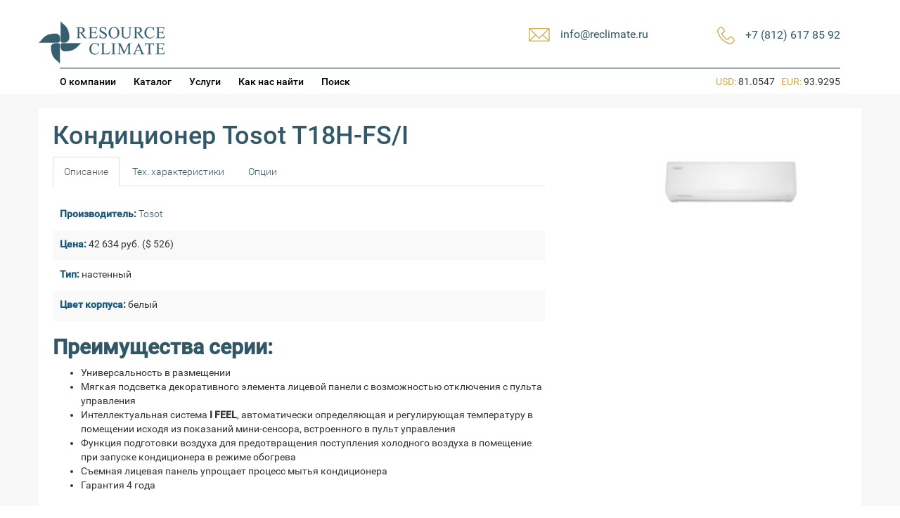

--- FILE ---
content_type: text/html; charset=UTF-8
request_url: http://www.reclimate.ru/conditioner/t18h-fs-i/
body_size: 8546
content:
<!DOCTYPE html>
<html lang="en">
  <head>
    <meta charset="utf-8">
    		<title>Кондиционер Tosot T18H-FS/I | Resource Climate </title>
	    <meta name="viewport" content="width=device-width, initial-scale=1.0">


	<!-- Le styles -->
	<!--<link href="http://www.reclimate.ru/wp-content/themes/reclimate/style.css" rel="stylesheet">-->
	<link href="/wp-content/themes/reclimate/style.css?v1.1" rel="stylesheet">

    <!-- Le HTML5 shim, for IE6-8 support of HTML5 elements -->
    <!--[if lt IE 9]>
      <script src="http://html5shim.googlecode.com/svn/trunk/html5.js"></script>
    <![endif]-->
    	
    <meta name='robots' content='max-image-preview:large' />
<meta name="description" content="Купить или ремонтировать Кондиционер Tosot T18H-FS/I в Санкт-Петербуре (Спб) и по всей России" />
<script type="text/javascript">
window._wpemojiSettings = {"baseUrl":"https:\/\/s.w.org\/images\/core\/emoji\/14.0.0\/72x72\/","ext":".png","svgUrl":"https:\/\/s.w.org\/images\/core\/emoji\/14.0.0\/svg\/","svgExt":".svg","source":{"concatemoji":"http:\/\/www.reclimate.ru\/wp-includes\/js\/wp-emoji-release.min.js?ver=6.2"}};
/*! This file is auto-generated */
!function(e,a,t){var n,r,o,i=a.createElement("canvas"),p=i.getContext&&i.getContext("2d");function s(e,t){p.clearRect(0,0,i.width,i.height),p.fillText(e,0,0);e=i.toDataURL();return p.clearRect(0,0,i.width,i.height),p.fillText(t,0,0),e===i.toDataURL()}function c(e){var t=a.createElement("script");t.src=e,t.defer=t.type="text/javascript",a.getElementsByTagName("head")[0].appendChild(t)}for(o=Array("flag","emoji"),t.supports={everything:!0,everythingExceptFlag:!0},r=0;r<o.length;r++)t.supports[o[r]]=function(e){if(p&&p.fillText)switch(p.textBaseline="top",p.font="600 32px Arial",e){case"flag":return s("\ud83c\udff3\ufe0f\u200d\u26a7\ufe0f","\ud83c\udff3\ufe0f\u200b\u26a7\ufe0f")?!1:!s("\ud83c\uddfa\ud83c\uddf3","\ud83c\uddfa\u200b\ud83c\uddf3")&&!s("\ud83c\udff4\udb40\udc67\udb40\udc62\udb40\udc65\udb40\udc6e\udb40\udc67\udb40\udc7f","\ud83c\udff4\u200b\udb40\udc67\u200b\udb40\udc62\u200b\udb40\udc65\u200b\udb40\udc6e\u200b\udb40\udc67\u200b\udb40\udc7f");case"emoji":return!s("\ud83e\udef1\ud83c\udffb\u200d\ud83e\udef2\ud83c\udfff","\ud83e\udef1\ud83c\udffb\u200b\ud83e\udef2\ud83c\udfff")}return!1}(o[r]),t.supports.everything=t.supports.everything&&t.supports[o[r]],"flag"!==o[r]&&(t.supports.everythingExceptFlag=t.supports.everythingExceptFlag&&t.supports[o[r]]);t.supports.everythingExceptFlag=t.supports.everythingExceptFlag&&!t.supports.flag,t.DOMReady=!1,t.readyCallback=function(){t.DOMReady=!0},t.supports.everything||(n=function(){t.readyCallback()},a.addEventListener?(a.addEventListener("DOMContentLoaded",n,!1),e.addEventListener("load",n,!1)):(e.attachEvent("onload",n),a.attachEvent("onreadystatechange",function(){"complete"===a.readyState&&t.readyCallback()})),(e=t.source||{}).concatemoji?c(e.concatemoji):e.wpemoji&&e.twemoji&&(c(e.twemoji),c(e.wpemoji)))}(window,document,window._wpemojiSettings);
</script>
<style type="text/css">
img.wp-smiley,
img.emoji {
	display: inline !important;
	border: none !important;
	box-shadow: none !important;
	height: 1em !important;
	width: 1em !important;
	margin: 0 0.07em !important;
	vertical-align: -0.1em !important;
	background: none !important;
	padding: 0 !important;
}
</style>
	<link rel='stylesheet' id='form-manager-css-css' href='http://www.reclimate.ru/wp-content/plugins/wordpress-form-manager/css/style.css?ver=6.2' type='text/css' media='all' />
<link rel='stylesheet' id='wp-block-library-css' href='http://www.reclimate.ru/wp-includes/css/dist/block-library/style.min.css?ver=6.2' type='text/css' media='all' />
<link rel='stylesheet' id='classic-theme-styles-css' href='http://www.reclimate.ru/wp-includes/css/classic-themes.min.css?ver=6.2' type='text/css' media='all' />
<style id='global-styles-inline-css' type='text/css'>
body{--wp--preset--color--black: #000000;--wp--preset--color--cyan-bluish-gray: #abb8c3;--wp--preset--color--white: #ffffff;--wp--preset--color--pale-pink: #f78da7;--wp--preset--color--vivid-red: #cf2e2e;--wp--preset--color--luminous-vivid-orange: #ff6900;--wp--preset--color--luminous-vivid-amber: #fcb900;--wp--preset--color--light-green-cyan: #7bdcb5;--wp--preset--color--vivid-green-cyan: #00d084;--wp--preset--color--pale-cyan-blue: #8ed1fc;--wp--preset--color--vivid-cyan-blue: #0693e3;--wp--preset--color--vivid-purple: #9b51e0;--wp--preset--gradient--vivid-cyan-blue-to-vivid-purple: linear-gradient(135deg,rgba(6,147,227,1) 0%,rgb(155,81,224) 100%);--wp--preset--gradient--light-green-cyan-to-vivid-green-cyan: linear-gradient(135deg,rgb(122,220,180) 0%,rgb(0,208,130) 100%);--wp--preset--gradient--luminous-vivid-amber-to-luminous-vivid-orange: linear-gradient(135deg,rgba(252,185,0,1) 0%,rgba(255,105,0,1) 100%);--wp--preset--gradient--luminous-vivid-orange-to-vivid-red: linear-gradient(135deg,rgba(255,105,0,1) 0%,rgb(207,46,46) 100%);--wp--preset--gradient--very-light-gray-to-cyan-bluish-gray: linear-gradient(135deg,rgb(238,238,238) 0%,rgb(169,184,195) 100%);--wp--preset--gradient--cool-to-warm-spectrum: linear-gradient(135deg,rgb(74,234,220) 0%,rgb(151,120,209) 20%,rgb(207,42,186) 40%,rgb(238,44,130) 60%,rgb(251,105,98) 80%,rgb(254,248,76) 100%);--wp--preset--gradient--blush-light-purple: linear-gradient(135deg,rgb(255,206,236) 0%,rgb(152,150,240) 100%);--wp--preset--gradient--blush-bordeaux: linear-gradient(135deg,rgb(254,205,165) 0%,rgb(254,45,45) 50%,rgb(107,0,62) 100%);--wp--preset--gradient--luminous-dusk: linear-gradient(135deg,rgb(255,203,112) 0%,rgb(199,81,192) 50%,rgb(65,88,208) 100%);--wp--preset--gradient--pale-ocean: linear-gradient(135deg,rgb(255,245,203) 0%,rgb(182,227,212) 50%,rgb(51,167,181) 100%);--wp--preset--gradient--electric-grass: linear-gradient(135deg,rgb(202,248,128) 0%,rgb(113,206,126) 100%);--wp--preset--gradient--midnight: linear-gradient(135deg,rgb(2,3,129) 0%,rgb(40,116,252) 100%);--wp--preset--duotone--dark-grayscale: url('#wp-duotone-dark-grayscale');--wp--preset--duotone--grayscale: url('#wp-duotone-grayscale');--wp--preset--duotone--purple-yellow: url('#wp-duotone-purple-yellow');--wp--preset--duotone--blue-red: url('#wp-duotone-blue-red');--wp--preset--duotone--midnight: url('#wp-duotone-midnight');--wp--preset--duotone--magenta-yellow: url('#wp-duotone-magenta-yellow');--wp--preset--duotone--purple-green: url('#wp-duotone-purple-green');--wp--preset--duotone--blue-orange: url('#wp-duotone-blue-orange');--wp--preset--font-size--small: 13px;--wp--preset--font-size--medium: 20px;--wp--preset--font-size--large: 36px;--wp--preset--font-size--x-large: 42px;--wp--preset--spacing--20: 0.44rem;--wp--preset--spacing--30: 0.67rem;--wp--preset--spacing--40: 1rem;--wp--preset--spacing--50: 1.5rem;--wp--preset--spacing--60: 2.25rem;--wp--preset--spacing--70: 3.38rem;--wp--preset--spacing--80: 5.06rem;--wp--preset--shadow--natural: 6px 6px 9px rgba(0, 0, 0, 0.2);--wp--preset--shadow--deep: 12px 12px 50px rgba(0, 0, 0, 0.4);--wp--preset--shadow--sharp: 6px 6px 0px rgba(0, 0, 0, 0.2);--wp--preset--shadow--outlined: 6px 6px 0px -3px rgba(255, 255, 255, 1), 6px 6px rgba(0, 0, 0, 1);--wp--preset--shadow--crisp: 6px 6px 0px rgba(0, 0, 0, 1);}:where(.is-layout-flex){gap: 0.5em;}body .is-layout-flow > .alignleft{float: left;margin-inline-start: 0;margin-inline-end: 2em;}body .is-layout-flow > .alignright{float: right;margin-inline-start: 2em;margin-inline-end: 0;}body .is-layout-flow > .aligncenter{margin-left: auto !important;margin-right: auto !important;}body .is-layout-constrained > .alignleft{float: left;margin-inline-start: 0;margin-inline-end: 2em;}body .is-layout-constrained > .alignright{float: right;margin-inline-start: 2em;margin-inline-end: 0;}body .is-layout-constrained > .aligncenter{margin-left: auto !important;margin-right: auto !important;}body .is-layout-constrained > :where(:not(.alignleft):not(.alignright):not(.alignfull)){max-width: var(--wp--style--global--content-size);margin-left: auto !important;margin-right: auto !important;}body .is-layout-constrained > .alignwide{max-width: var(--wp--style--global--wide-size);}body .is-layout-flex{display: flex;}body .is-layout-flex{flex-wrap: wrap;align-items: center;}body .is-layout-flex > *{margin: 0;}:where(.wp-block-columns.is-layout-flex){gap: 2em;}.has-black-color{color: var(--wp--preset--color--black) !important;}.has-cyan-bluish-gray-color{color: var(--wp--preset--color--cyan-bluish-gray) !important;}.has-white-color{color: var(--wp--preset--color--white) !important;}.has-pale-pink-color{color: var(--wp--preset--color--pale-pink) !important;}.has-vivid-red-color{color: var(--wp--preset--color--vivid-red) !important;}.has-luminous-vivid-orange-color{color: var(--wp--preset--color--luminous-vivid-orange) !important;}.has-luminous-vivid-amber-color{color: var(--wp--preset--color--luminous-vivid-amber) !important;}.has-light-green-cyan-color{color: var(--wp--preset--color--light-green-cyan) !important;}.has-vivid-green-cyan-color{color: var(--wp--preset--color--vivid-green-cyan) !important;}.has-pale-cyan-blue-color{color: var(--wp--preset--color--pale-cyan-blue) !important;}.has-vivid-cyan-blue-color{color: var(--wp--preset--color--vivid-cyan-blue) !important;}.has-vivid-purple-color{color: var(--wp--preset--color--vivid-purple) !important;}.has-black-background-color{background-color: var(--wp--preset--color--black) !important;}.has-cyan-bluish-gray-background-color{background-color: var(--wp--preset--color--cyan-bluish-gray) !important;}.has-white-background-color{background-color: var(--wp--preset--color--white) !important;}.has-pale-pink-background-color{background-color: var(--wp--preset--color--pale-pink) !important;}.has-vivid-red-background-color{background-color: var(--wp--preset--color--vivid-red) !important;}.has-luminous-vivid-orange-background-color{background-color: var(--wp--preset--color--luminous-vivid-orange) !important;}.has-luminous-vivid-amber-background-color{background-color: var(--wp--preset--color--luminous-vivid-amber) !important;}.has-light-green-cyan-background-color{background-color: var(--wp--preset--color--light-green-cyan) !important;}.has-vivid-green-cyan-background-color{background-color: var(--wp--preset--color--vivid-green-cyan) !important;}.has-pale-cyan-blue-background-color{background-color: var(--wp--preset--color--pale-cyan-blue) !important;}.has-vivid-cyan-blue-background-color{background-color: var(--wp--preset--color--vivid-cyan-blue) !important;}.has-vivid-purple-background-color{background-color: var(--wp--preset--color--vivid-purple) !important;}.has-black-border-color{border-color: var(--wp--preset--color--black) !important;}.has-cyan-bluish-gray-border-color{border-color: var(--wp--preset--color--cyan-bluish-gray) !important;}.has-white-border-color{border-color: var(--wp--preset--color--white) !important;}.has-pale-pink-border-color{border-color: var(--wp--preset--color--pale-pink) !important;}.has-vivid-red-border-color{border-color: var(--wp--preset--color--vivid-red) !important;}.has-luminous-vivid-orange-border-color{border-color: var(--wp--preset--color--luminous-vivid-orange) !important;}.has-luminous-vivid-amber-border-color{border-color: var(--wp--preset--color--luminous-vivid-amber) !important;}.has-light-green-cyan-border-color{border-color: var(--wp--preset--color--light-green-cyan) !important;}.has-vivid-green-cyan-border-color{border-color: var(--wp--preset--color--vivid-green-cyan) !important;}.has-pale-cyan-blue-border-color{border-color: var(--wp--preset--color--pale-cyan-blue) !important;}.has-vivid-cyan-blue-border-color{border-color: var(--wp--preset--color--vivid-cyan-blue) !important;}.has-vivid-purple-border-color{border-color: var(--wp--preset--color--vivid-purple) !important;}.has-vivid-cyan-blue-to-vivid-purple-gradient-background{background: var(--wp--preset--gradient--vivid-cyan-blue-to-vivid-purple) !important;}.has-light-green-cyan-to-vivid-green-cyan-gradient-background{background: var(--wp--preset--gradient--light-green-cyan-to-vivid-green-cyan) !important;}.has-luminous-vivid-amber-to-luminous-vivid-orange-gradient-background{background: var(--wp--preset--gradient--luminous-vivid-amber-to-luminous-vivid-orange) !important;}.has-luminous-vivid-orange-to-vivid-red-gradient-background{background: var(--wp--preset--gradient--luminous-vivid-orange-to-vivid-red) !important;}.has-very-light-gray-to-cyan-bluish-gray-gradient-background{background: var(--wp--preset--gradient--very-light-gray-to-cyan-bluish-gray) !important;}.has-cool-to-warm-spectrum-gradient-background{background: var(--wp--preset--gradient--cool-to-warm-spectrum) !important;}.has-blush-light-purple-gradient-background{background: var(--wp--preset--gradient--blush-light-purple) !important;}.has-blush-bordeaux-gradient-background{background: var(--wp--preset--gradient--blush-bordeaux) !important;}.has-luminous-dusk-gradient-background{background: var(--wp--preset--gradient--luminous-dusk) !important;}.has-pale-ocean-gradient-background{background: var(--wp--preset--gradient--pale-ocean) !important;}.has-electric-grass-gradient-background{background: var(--wp--preset--gradient--electric-grass) !important;}.has-midnight-gradient-background{background: var(--wp--preset--gradient--midnight) !important;}.has-small-font-size{font-size: var(--wp--preset--font-size--small) !important;}.has-medium-font-size{font-size: var(--wp--preset--font-size--medium) !important;}.has-large-font-size{font-size: var(--wp--preset--font-size--large) !important;}.has-x-large-font-size{font-size: var(--wp--preset--font-size--x-large) !important;}
.wp-block-navigation a:where(:not(.wp-element-button)){color: inherit;}
:where(.wp-block-columns.is-layout-flex){gap: 2em;}
.wp-block-pullquote{font-size: 1.5em;line-height: 1.6;}
</style>
<script type='text/javascript' id='form-manager-js-user-js-extra'>
/* <![CDATA[ */
var fm_user_I18n = {"ajaxurl":"http:\/\/www.reclimate.ru\/wp-admin\/admin-ajax.php"};
/* ]]> */
</script>
<script type='text/javascript' src='http://www.reclimate.ru/wp-content/plugins/wordpress-form-manager/js/userscripts.js?ver=6.2' id='form-manager-js-user-js'></script>
<script type='text/javascript' src='http://www.reclimate.ru/wp-includes/js/jquery/jquery.min.js?ver=3.6.3' id='jquery-core-js'></script>
<script type='text/javascript' src='http://www.reclimate.ru/wp-includes/js/jquery/jquery-migrate.min.js?ver=3.4.0' id='jquery-migrate-js'></script>
<script type='text/javascript' src='http://www.reclimate.ru/wp-content/themes/reclimate/bootstrap/js/bootstrap.js?ver=6.2' id='custom-script-js'></script>
<link rel="https://api.w.org/" href="http://www.reclimate.ru/wp-json/" /><link rel="EditURI" type="application/rsd+xml" title="RSD" href="http://www.reclimate.ru/xmlrpc.php?rsd" />
<link rel="wlwmanifest" type="application/wlwmanifest+xml" href="http://www.reclimate.ru/wp-includes/wlwmanifest.xml" />
<meta name="generator" content="WordPress 6.2" />
<link rel="canonical" href="http://www.reclimate.ru/conditioner/t18h-fs-i/" />
<link rel='shortlink' href='http://www.reclimate.ru/?p=1906' />
<link rel="alternate" type="application/json+oembed" href="http://www.reclimate.ru/wp-json/oembed/1.0/embed?url=http%3A%2F%2Fwww.reclimate.ru%2Fconditioner%2Ft18h-fs-i%2F" />
<link rel="alternate" type="text/xml+oembed" href="http://www.reclimate.ru/wp-json/oembed/1.0/embed?url=http%3A%2F%2Fwww.reclimate.ru%2Fconditioner%2Ft18h-fs-i%2F&#038;format=xml" />
<style type="text/css">.recentcomments a{display:inline !important;padding:0 !important;margin:0 !important;}</style>    <link rel="shortcut icon" href="/favicon.ico" />
	<script type="text/javascript" src="/js/fancybox/jquery.fancybox-1.3.4.js"></script>
	<script type="text/javascript" src="/js/fancybox/jquery.fancybox-1.3.4.pack.js"></script>
	<link rel="stylesheet" type="text/css" href="/js/fancybox/jquery.fancybox-1.3.4.css" media="screen" />
	<link href="/js/lightbox2-master/dist/css/lightbox.min.css" rel="stylesheet" />
	<script src="/js/lightbox2-master/dist/js/lightbox.js"></script>
  </head>

  <body>
        <div class="container">
			<header>
				<div class="container-centred clearfix">
					<div class="col-md-4 col-sm-4 col-xs-12">
						<a href="http://www.reclimate.ru" title="Resource Climate"><img class="re-logo" src="/wp-content/themes/reclimate/images/logo.png" /></a>
					</div>
					<div class="col-md-8 col-sm-8 text-right col-xs-12">
						<div class="col-md-4 col-sm-6 col-xs-12 re-col-xs-phone  pull-right no-padding-right">
							<table cellspacing="0" cellpadding="0" border="0"  class="pull-right re-header-table">
								<tr>
									<td class="icon-cell"><img src="/wp-content/themes/reclimate/images/phone.png" /></td>
									<td><p class="maincolor re-font-regular re-font-size-regular">+7 (812) 617 85 92</p></td>
								</tr>
							</table>
						</div>
						<div class="col-md-4 col-sm-6 col-xs-12 re-col-xs-mail pull-right no-padding-right">
							<table cellspacing="0" cellpadding="0" border="0"  class="pull-right re-header-table re-header-table-1">
								<tr>
									<td class="icon-cell"><img src="/wp-content/themes/reclimate/images/envelope.png" /></td>
									<td><a class="re-font-regular re-font-size-regular" href="mailto:info@reclimate.ru">info@reclimate.ru</a></td>
									<td class="spacer"></td>
								</tr>
							</table>
						</div>
					</div>
					<div class="cleared"></div>
					<hr class="re-line-header re-line" />
												<div class="col-md-8 col-sm-8 col-xs-12">
							<ul id="menu-novoe-menyu-shapki" class="list-unstyled re-header-menu"><li id="menu-item-4693" class="menu-item menu-item-type-post_type menu-item-object-page menu-item-4693"><a href="http://www.reclimate.ru/about/">О компании</a></li>
<li id="menu-item-4694" class="menu-item menu-item-type-post_type menu-item-object-page menu-item-4694"><a href="http://www.reclimate.ru/catalog/">Каталог</a></li>
<li id="menu-item-4695" class="menu-item menu-item-type-post_type menu-item-object-page menu-item-4695"><a href="http://www.reclimate.ru/service/">Услуги</a></li>
<li id="menu-item-4696" class="menu-item menu-item-type-post_type menu-item-object-page menu-item-4696"><a href="http://www.reclimate.ru/about/">Как нас найти</a></li>
</ul>																		<ul id="menu-header-advanced" class="list-unstyled re-header-menu">
												<li class="menu-item menu-item-type-post_type menu-item-object-page"><a class="re-header-menu-link" href="/search">Поиск</a></li>
											</ul>	
									
						</div>
						<div class="col-md-4 col-sm-4 col-xs-12">		
							<div class="re-currencies-block">			
																<p>				
									<span class="gold">USD:</span>&nbsp;81.0547&nbsp;&nbsp;
									<span class="gold">EUR:</span>&nbsp;93.9295								</p>
							</div>
						</div>	
				</div>
				
			</header>	
        </div>

    <div class="container   container-gray-bg "><div class="container-centred container-white-bg container-main-content">
	<div id="subhead_container">	
		<div class="row">
			<div class="col-md-12 no-padding-left">
				<h1>Кондиционер Tosot T18H-FS/I</h1>
			</div>		
		</div>
	</div>
		<!--content-->
		<div class="row" id="content_container">
			
			<div class="columns">
		
				<div id="left-col" class="re-cond-left-col">
		
								
					<div id="tabs" class="ui-tabs ui-widget ui-widget-content ui-corner-all">
						<ul class="nav nav-tabs ui-tabs-nav ui-helper-reset ui-helper-clearfix ui-widget-header ui-corner-all" role="tablist" >
							<li class="active" aria-expanded="true" aria-selected="true"  ><a class="ui-tabs-anchor" href="#tabs-1" role="tab" data-toggle="tab"  >Описание</a></li>
							<li class="ui-state-default ui-corner-top"><a class="ui-tabs-anchor" href="#tabs-2" role="tab" data-toggle="tab" >Тех. характеристики</a></li>
							<li class="ui-state-default ui-corner-top"><a class="ui-tabs-anchor" href="#tabs-3" role="tab" data-toggle="tab" >Опции</a></li>
						</ul>
						<div id="tabs-1" role="tabpanel" class="tab-pane" >					
							<div class="post-entry">							
								<table class="re-colored full-width">
								<tr><td><p class='re-cond-attribute '><span class='re-cond-label'>Производитель:</span> <a href='/manufacturer/tosot'>Tosot</a></p></td></tr>								<tr><td><p class='re-cond-attribute '><span class='re-cond-label'>Цена:</span> 42 634 руб. ($ 526)</p></td></tr>								<tr><td><p class='re-cond-attribute '><span class='re-cond-label'>Тип:</span> настенный</p></td></tr>								<tr><td><p class='re-cond-attribute '><span class='re-cond-label'>Цвет корпуса:</span> белый</p></td></tr>								</table>
																		<h2><b>Преимущества серии: </b></h2>
<ul>
<li>Универсальность в размещении</li>
<li>Мягкая подсветка декоративного элемента лицевой панели с возможностью отключения с пульта управления</li>
<li>Интеллектуальная система <b>I FEEL</b>, автоматически определяющая и регулирующая температуру в помещении исходя из показаний мини-сенсора, встроенного в пульт управления</li>
<li>Функция подготовки воздуха для предотвращения поступления холодного воздуха в помещение при запуске кондиционера в режиме обогрева</li>
<li>Съемная лицевая панель упрощает процесс мытья кондиционера</li>
<li>Гарантия 4 года</li>
</ul>
										
<!-- You can start editing here. -->


			<!-- If comments are closed. -->
		<p class="nocomments">Обсуждение закрыто.</p>

	

																
								<div class="clear"></div>
																
								<div style="clear:both;witdth:100%;"></div>
							</div><!--post-entry end-->

						</div>
						<div id="tabs-2" role="tabpanel" class="tab-pane" >
								<div class="post-entry">	
									<table class="re-colored full-width">
																											<tr><td><p class='re-cond-attribute '><span class='re-cond-label'>Назначение (категория):</span> бытовые</p></td></tr>																											<tr><td><p class='re-cond-attribute '><span class='re-cond-label'>Производительность охлаждения:</span> 5.3 кВт</p></td></tr>  
									<tr><td><p class='re-cond-attribute '><span class='re-cond-label'>Производительность обогрева:</span> 5.8 кВт</p></td></tr>																																																															<tr><td><p class='re-cond-attribute '><span class='re-cond-label'>Электропитание (фаза, частота, напряжение):</span> 1~/50/220–240 В</p></td></tr>

								 
								 
								 <tr><td><p class='re-cond-attribute '><span class='re-cond-label'>Диаметр жидкостной трубы:</span> 6,35 (1/4) мм (дюймы)</p></td></tr>
								 <tr><td><p class='re-cond-attribute '><span class='re-cond-label'>Диаметр газовой трубы:</span> 12,7 (1/2) мм (дюймы)</p></td></tr>
								 <tr><td><p class='re-cond-attribute '><span class='re-cond-label'>Расход воздуха, обогрев:</span> 500/850  м3/ч</p></td></tr>
								 <tr><td><p class='re-cond-attribute '><span class='re-cond-label'>Расход воздуха, охлаждение:</span> 500/850  м3/ч</p></td></tr>
								 								 <tr><td><p class='re-cond-attribute '><span class='re-cond-label'>Уровень звукового давления, охлаждение:</span> 33/37/42/45   дБ(А)</p></td></tr>
								 <tr><td><p class='re-cond-attribute '><span class='re-cond-label'>Уровень звукового давления, обогрев:</span> 33/37/42/45   дБ(А)</p></td></tr>								 <tr><td><p class='re-cond-attribute '><span class='re-cond-label'>Размеры Без упаковки, мм:</span> 945x298x208</p></td></tr>
								 <tr><td><p class='re-cond-attribute '><span class='re-cond-label'>Размеры в упаковке, мм:</span> 1013х383х300 мм</p></td></tr>
								 <tr><td><p class='re-cond-attribute '><span class='re-cond-label'>Вес нетто, кг:</span> 13 кг</p></td></tr>
								 <tr><td><p class='re-cond-attribute '><span class='re-cond-label'>Вес брутто, кг:</span> 16 кг</p></td></tr>
								 
								 								 <tr><td><p class='re-cond-attribute '><span class='re-cond-label'>Тип хладагента:</span> R410A</p></td></tr>
								 
								 								 </table>
							</div>	 
						</div>						
						<div id="tabs-3" role="tabpanel" class="tab-pane">
							<div class="post-entry">
																																																							</div>	
						</div>
					

					
				</div>
	</div> <!--left-col end-->
	<div id="right-col" class="re-cond-right-col" >
						<div class="re-cond-anons-avatar">
					<a href="http://www.reclimate.ru/wp-content/uploads/2015/04/Twist_small-I.png"  data-lightbox="main-gallery" ><img src="http://www.reclimate.ru/wp-content/uploads/2015/04/Twist_small-I.png" class="re-cond-page-avatar"/></a>
				</div>
					

	</div>
</div> <!--column end-->


</div>

						<script src="//code.jquery.com/jquery-1.10.2.js"></script>
						<script src="//code.jquery.com/ui/1.11.3/jquery-ui.js"></script>				
						<script>
						$(function() {
							$( "#tabs" ).tabs();
							
							/*$('#tabs a').click(function (e) {
							  e.preventDefault();
							  $(this).tab('show');
							});*/
		
						});
						
						</script>	
<script type="text/javascript">
	$(document).ready(function() {
		

		if(!$('#tabs-3 .re-cond-attribute ').length) {
			$('#tabs-3').append('<p>Уточняйте опции по телефону</p>');
		}
	});
</script>

<!--content end-->
</div>		

		</div> <!-- /container -->
			<div class="container container-bg-white">	
				<div id="footer-menu" class="container-centred clearfix" >
					<img class="re-logo" src="/wp-content/themes/reclimate/images/logo.png" />
					<hr class="re-line" />
					<div class="col-md-3 col-sm-3">&nbsp;</div>
					<div class="col-md-3 col-sm-3">&nbsp;</div>
					<div class="col-md-3 col-sm-3 col-xs-6">
						<p class="maincolor re-font-regular"><b>Услуги</b></p>
						<ul class="list-unstyled">
							<li><a href="/pomoshh-v-sostavlenii-tehnicheskogo-zadaniya/">проектирование ТЗ</a></li>
							<li><a href="/postavka-oborudovaniya/">поставка</a></li>
							<li><a href="/montazh/">монтаж</a></li>
							<li><a href="/service/">сервис</a></li>
							<li><a href="/perehod-na-r32/">переход на R32</a></li>
						</ul>
					</div>
					<div class="col-md-3 col-sm-3 col-xs-6">
						<p class="maincolor re-font-regular"><b>Оборудование</b></p>
						<ul class="list-unstyled">
							<li><a href="/catalog">кондиционеры</a></li>
							<li><a href="/postavka-oborudovaniya/">осушители</a></li>
							<li><a href="/postavka-oborudovaniya/">увлажнители</a></li>
							<li><a href="/postavka-oborudovaniya/">вентиляция</a></li>
							<li><a href="/postavka-oborudovaniya/">теплоснабжение</a></li>
							<li><a href="/postavka-oborudovaniya/">детали</a></li>
						</ul>
					</div>
				</div>		
			</div>
		
			<footer id="footer-info">
				<p class="re-size-small re-font-light">ООО Resource Climate © 2013 - 2025 Все права защищены. +7 (812) 617 85 92</p>
			</footer>
		</div>
				<script>
  (function(i,s,o,g,r,a,m){i['GoogleAnalyticsObject']=r;i[r]=i[r]||function(){
  (i[r].q=i[r].q||[]).push(arguments)},i[r].l=1*new Date();a=s.createElement(o),
  m=s.getElementsByTagName(o)[0];a.async=1;a.src=g;m.parentNode.insertBefore(a,m)
  })(window,document,'script','//www.google-analytics.com/analytics.js','ga');

  ga('create', 'UA-54544395-1', 'auto');
  ga('send', 'pageview');

</script>



<!-- Yandex.Metrika counter -->
<script type="text/javascript" >
   (function(m,e,t,r,i,k,a){m[i]=m[i]||function(){(m[i].a=m[i].a||[]).push(arguments)};
   m[i].l=1*new Date();k=e.createElement(t),a=e.getElementsByTagName(t)[0],k.async=1,k.src=r,a.parentNode.insertBefore(k,a)})
   (window, document, "script", "https://mc.yandex.ru/metrika/tag.js", "ym");

   ym(28033170, "init", {
        clickmap:true,
        trackLinks:true,
        accurateTrackBounce:true,
        webvisor:true
   });
</script>
<noscript><div><img src="https://mc.yandex.ru/watch/28033170" style="position:absolute; left:-9999px;" alt="" /></div></noscript>
<!-- /Yandex.Metrika counter -->
	</body>
</html>

--- FILE ---
content_type: text/css
request_url: http://www.reclimate.ru/wp-content/themes/reclimate/style.css?v1.1
body_size: 12211
content:
@import url('roboto.css'); 
@import url('bootstrap/css/bootstrap.css'); 
/*@import url('bootstrap/css/bootstrap-responsive.css'); */

/*main*/
body { 
     padding-top: 30px; 
}

h1,h2,h3,h4,h5,h6 {
	font-family: 'Roboto', sans-serif;
	color:#325868;
}

p {
	font-family: 'Roboto', sans-serif;	
	margin:0;
	padding:0;
}

a {
	font-family: 'Roboto', sans-serif;	
	color:#325868;	
	font-weight:300;
}

ul,li {
	font-family: 'Roboto', sans-serif;
}

header {
	margin-bottom:8px;
}
/*/main*/



/*fonts*/
.re-font-light{
	font-weight:300;
}

.re-font-regular{
	font-weight:400;
}

.re-size-small{
	font-size: 1em;
}

.re-font-size-regular{
	font-size: 1.125em;
}

.re-font-size-medium{
	font-size: 1.25em;
}

/* /fonts */

/* main blocks */



@media (min-width: 1200px) {
  .container {
    width: 100%;
	padding-right: 0;
	padding-left: 0;
  }
  
  .container-centred{
	width: 1170px;
  }
}

@media (min-width: 768px) {
 .container-centred {
    width: 750px;
  }
}
@media (min-width: 992px) {
  .container-centred {
    width: 970px;
  }
}
@media (min-width: 1200px) {
  .container-centred {
    width: 1170px;
  }
}
.container-centred {
   	padding-right:15px;
	padding-left:15px;
	margin-right: auto;
	margin-left: auto;
}

.container-gray-bg{
	background:#f8f8f8 none repeat scroll 0 0;
}

.container-white-bg{
	background:#fff none repeat scroll 0 0;
	overflow:auto;
}

.container-main-content{
	padding:0 35px 20px;
	margin-top:20px;
	margin-bottom:20px;
	min-height:404px;  /*???*/
}

.cleared{
	clear:both;
}

.related{ 
	position: relative; 
}

.margin-centred{
	margin:0 auto;
}

.margin-top{
	margin-top:20px;
}

.margin-bottom{
	margin-bottom:20px;
}

.gold{
	color:#cea84a;
}

.maincolor{
	color:#325868;	
}

.white{
	color:#fff;
}

.no-padding-left{
	padding-left:0 !important;
}

.no-padding-right{
	padding-right:0 !important;
}

.no-padding {
	padding:0 !important;
}

.no-margin-bottom{
	margin-bottom:0 !important;
}

.no-margin-right{
	margin-right:0 !important;
}

.no-margin-left{
	margin-left:0 !important;
}

.full-width{
	width:100%;
}


#footer-info {
    color: #fff;
    text-align: center;
    background: #1b1b1b;
    padding: 10px 0;
}

#footer-info p{
	color: #fff;
}

#footer-menu {
	display:block;
	margin-top:45px;
	margin-bottom:45px;
}

#re-mainpage-carousel-sidebar {
	width:100%;
	height:357px;
	background-color:#325868;
	margin:4px 0;
}

#re-mainpage-goods-container{
	margin-top:4px;
	padding-top:35px;
	padding-bottom:40px;
	background:#f8f8f8;
	width:100%;
	min-height:400px;
}


.re-mainpage-goods-container{
	padding-top:35px;
	padding-bottom:40px;
	background:#f8f8f8;
	width:100%;
	min-height:400px;
}


#re-box-services-container{
	background-image: url('/wp-content/themes/reclimate/images/tube-bg.jpg');
    background-repeat: no-repeat;
    background-position: 50% 0;
    -ms-background-size: cover;
    -o-background-size: cover;
    -moz-background-size: cover;
    -webkit-background-size: cover;
    background-size: cover;
	overflow: hidden;
	height:490px;
}

/*
.my-container {
    position: relative;
    background: #5C97FF;
    overflow: hidden;
}
}*/

table.re-header-table {
	margin-top:8px;
}

/*only first table*/
table.re-header-table-1{
	width:200px; 
}

table.re-header-table td.icon-cell{
	padding-right:15px;	
}

table.re-header-table td.spacer{
	width:60px;
}

ul.re-header-menu  li {
	float:left;
	margin-right:25px;
}

ul.re-header-menu > li > a{
	color:#000;
	font-weight:500;
}

a.re-header-menu-link{   
	color: #000;
    font-weight: 500;
	margin-top:-5px;
} 

ul#menu-header-advanced{
	margin-top:-10px;
}

.re-currencies-block{
	float: right;
}

.re-box-goods {
	border:2px solid #a3b4ba;
	margin-right:12px;
	cursor:pointer;
	background:#fff;
}

.re-box-goods:hover {
	border:2px solid #325868;
}	

.re-box-goods-1, 
.re-box-goods-2, 
.re-box-goods-3 {
	width:275px;
}

.re-box-goods-1, 
.re-box-goods-2 {
	height:155px;
	padding-top:15px;
}


.re-box-goods-3, 
.re-box-goods-4 {
	padding-top:35px;
	height:356px;
}

.re-box-goods-4 {
	width:435px;
	float:right;
}

.re-box-goods-3 {
	margin-left:50px;
}

.re-box-goods-2 {
	margin-top:45px;
}



.re-box-goods-1 > img.box-avatar, 
.re-box-goods-2 > img.box-avatar {
	height:85px;
	max-width:160px;
}

.re-box-goods-3 img.box-avatar {
	height:190px;
	max-width:160px;
}

.re-box-goods-4 img.box-avatar {
	height:220px;
	max-width:220px;
}

.re-box-goods-bottom-label{
	position: absolute;
    bottom: 20px;
	text-align: center;
	width: 100%;
}


.re-goods-btn{
	min-width:280px;
	font-size:1.25em;
	color:#fff;
	background-color:#cea84a;
	border-radius: 0px;
}



.re-box-services{
	width:140px;
	height:140px;
	background-color:#325868;
	color:#fff;
	margin-left:40px;
	margin-right:40px;
	margin-top:55px;
	overflow:hidden;
	
    transition:height 0.5s;
	-webkit-transition:height 0.5s;

	transition:width 0.5s;
	-webkit-transition:width 0.5s;
	
	transition:margin 0.5s;
	-webkit-transition:margin 0.5s;
}

.re-box-services:hover{
	width:210px;
	height:325px;
	margin-top:40px;
	cursor:pointer;
}

.re-box-services img.box-avatar {
	clear:both;
	margin-top:25px;
	margin-bottom:20px;
}

.re-box-services a:hover {
	color:#fff;
}

.re-box-services p.box-desc{
	margin-top:8px;
}

.re-clients-block {
	margin-top:65px;
	overflow:hidden;
}
/* /main blocks */

/*conditioner page*/
.post-entry {
	margin-top:20px;

}
/*conditioner page*/

/*carousel*/

#re-mainpage-carousel {
	background-color:#fff;
	height:357px;
}

#re-mainpage-carousel .carousel-mask {
	background-image: url('/wp-content/themes/reclimate/images/carousel-bg-smart2.png?new');
    background-repeat: no-repeat;
    background-position: 50% 0;
    -ms-background-size: cover;
    -o-background-size: cover;
    -moz-background-size: cover;
    -webkit-background-size: cover;
    background-size: cover;
	height:357px;
	position: absolute; 
    top: 0;
    width: 100%;
}

#re-mainpage-carousel .carousel-img {
	float:right;
	margin-right:55px;
}
 
#re-mainpage-carousel .carousel-control.right,
#re-mainpage-carousel .carousel-control.left {
	background:none;
}

#re-mainpage-carousel > .carousel-indicators > .active {
    background-color: #cea84a;
}

#re-mainpage-carousel > .carousel-indicators {
	bottom:-5px;
}	

#re-mainpage-carousel > .carousel-indicators > li {
    margin-left:15px;
}	

#re-mainpage-carousel > .carousel-control  {
   width:5%;
}


#re-mainpage-carousel > .carousel-control-left {
	margin-left:-45px;
}




.carousel-caption {
	bottom: auto;
	left: 15px;
	top:8px;
    right: auto;
	line-height: 2;
	text-align:left;
 }
 
 .carousel-caption h2 {
	color: #fff;
	text-decoration:underline;
 }
 
 #re-mainpage-carousel .btn{
	 background-color: transparent;
	 color:#fff;
	 border-radius:0;
	 font-size:1.25em;
	 
 }
 
 
 

/* /carousel*/

img.re-logo{
	margin-left:-30px;
}

hr.re-line {
	border-top-color: #325868;
	border-top-width: 2px;
	margin-top: -2px;
	opacity:0.5;
    width: 92.3%;
}

hr.re-line-header { 
	width:97.3%;
	margin-top:5px;
	margin-bottom:8px;
}

.re-maps-contacts{
	background-color:#325868;
	opacity:0.85;
	width:425px;
	height:320px;
	position:absolute;
	top:60px;
	z-index:9999;
	color:#fff;
}

p.re-maps-contacts-text{
	margin:40px;
	color:#fff;	
}
	


	
	
	
	
	
	
	
	
	
	
	
	
	
/*custom-styles*/
.menu-menyu-futera-container{
	width:660px;
	margin:0 auto;
	text-align:center;
}

.menu-currencies-block{
	float:right;
	margin: -22px 42px 0 0;
}

.menu-currencies-block .label{
	color: #1d5878;
}


h2.reclimate-sublabel {
	margin-left:14px;
}

h2.reclimate-sublabel a{
	color:#1d5878;
	text-decoration:underline !important;
}

a.underline {
	text-decoration:underline !important;
}
a.underline:hover {
	text-decoration:none !important;
}

h2.reclimate-sublabel a:hover{
	color:#b5d9ef;
	text-decoration:none;
}

div.re-cond-attributes-container {
	padding:8px;
	margin:14px 0  0 14px;
}


p.re-cond-attribute{
	margin-bottom:5px;
}

span.re-cond-label {
	color:#1d5878;
	font-weight:bold;
}

img.re-cond-page-avatar {
	float:left;
	margin: 0 12px 12px 0;
}

div.re-cond-anons-avatar {
	float:left;
	margin-right:12px;
	margin-bottom:24px;
	width:215px;
}

div.re-cond-anons-avatar img{
	width:200px;
}

div.re-cond-anons-data {
	float:left;
	width:375px
}

div.re-cond-anons-pult  {
	text-align:center;
}

div.re-cond-anons-pult img {
	max-width:180px;
	max-height:180px;
}


.re-cond-left-col{
	width:700px;
	float:left;
}

.re-cond-right-col{
	width:265px;
	float:right;
}




table.re-series-table {

}

table.re-series-table td{
	text-align:center;
	padding:6px;
}

td.re-series-table-label{
	padding:8px !important;
	font-size:16px;
	background-color:#f3f3f3;
	color:#1d5878;
}



span.price-with-sale {
	font-size:16px;
	color:green;
}

.meta-data {
    border-bottom: 1px solid #e9e9e9;
    margin-bottom: 3px;
}


table.re-colored tr.even, table tbody tr.alt {
    background: #f9f9f9 none repeat scroll 0 0;
}

table.re-colored tr:nth-child(2n) {
    background: #f9f9f9 none repeat scroll 0 0;
}

table.re-colored tr td {
    border: medium none;
    color: #333;
    padding: 9px 10px;
    vertical-align: top;
}

p.nocomments {
	display:none;
}

/* SEARCH */

.search-table td{
	
	padding:12px;
}

div.re-search-area{
	margin-left:18px;
}

div.re-search-result{
	width:630px;
	margin-left:18px;
}

div.re-search-area input[type="text"] {
	width: 110px;
	display:inline;
	border: 1px solid #cccccc;
    border-radius: 2px;
    box-shadow: inset 0 1px 2px rgba(0, 0, 0, 0.1);
    color: rgba(0, 0, 0, 0.75);
    font-size: 14px;
    margin: 0 0 12px 0;
    padding: 6px;
    transition: all 0.15s linear;  
}
 
div.re-search-area input[type="checkbox"]  {
	margin-right:5px;
}

div.re-search-area input[type="submit"]  {
	border:2px solid #b5d9ef;
	font-size:16px;
	min-width:200px;
	padding:8px;
	margin-left:10px;
	display:inline !important;
}

div.re-search-area input[type="submit"]:hover  {
	border-color:#ddd;
}

.re-search-button {
	font-size:16px;
	padding:8px;
	margin-left:18px;
	background-color: #fff!important;
	cursor:pointer;
}

#re-search-clean {
	border:2px solid #cccccc;
}


span.re-search-small-label {
	color:#777;
	font-size:12px;
}

.re-search-label {
	font: bold 16px/1.5; 
	color:#1d5878;
	margin-top:4px;
}


div.re-search-area select {
	width: 220px;
	height:45px; 
	cursor:pointer;
	border: 1px solid #cccccc;
	border-radius: 2px;
	box-shadow:0 1px 2px rgba(0, 0, 0, 0.1) inset;
}

span.bg-input::before {
    color: #cccccc;
    content: attr(data-bg-text);
    position: absolute;
    left: 6px;
	top:0px;
}

span.re-search-item {
	position:relative;
}

.with-bg-standart{
	padding-left:28px !important;
}

div.re-conditioner-main-data{
	padding-bottom:24px !important; 
} 

td.re-search-table-first-td{
	width:300px;
}
/* /SEARCH */	

/*mobile screens*/

@media (max-width: 767px)  {
	
	.re-maps-contacts{
		width:260px;
	}	
	
	.re-box-goods {
		margin: 22px auto;
		max-width:260px;
	}
	
	.re-goods-btn {
		width:260px;
	}
	
	.re-box-goods-4{
		float:none;
		width:275px;
		height:356px;
	}
	
	.re-box-services {
		margin: 55px auto 0 auto;
	}
	
	#re-box-services-container {
		height:1070px;
	}
	
	.re-currencies-block{
		padding-left:15px;
		margin:12px 0 0 0;
		float:none;
	}
	
	.re-col-xs-mail,
	.re-col-xs-phone {
		margin:12px auto;
		float:none;
	}
	
	.re-header-table {
		float:none !important;
	}
	
	ul.re-header-menu  li {
		width:50%;
		margin-right:0;
	}
	
	.carousel-inner {
	  overflow:visible;
	}
	
	.carousel-inner h2 {
		font-size:18px;
	}
	
	#re-mainpage-carousel > .carousel-control-left {
		margin-left: 0px;
	}
	
	#re-mainpage-carousel {
		background-color: #325868;
	}
	#re-mainpage-carousel .carousel-img{
		margin-right:0px;
		margin-top:12px;
	}
}	


@media (min-width: 768px) and (max-width: 1200px)  {
	#re-mainpage-carousel > .carousel-control-left {
		margin-left:-22px;
	}
	
	.re-box-services{
		margin-left:0;
	}
	 
	.re-box-goods-4-container {
		width:100%;
	} 
	
	.re-box-goods-4{
		float:none;
		margin-top:45px;
		margin-left:auto;	
		margin-right:auto;	
	}
}

@media (min-width: 900px) and (max-width: 1199px)  {

	.re-box-goods-4-container,
	.re-box-goods-4{
		width:275px;
		float:right;
		margin-right:12px;
		margin-top:0px;
	} 
	
	.re-box-goods-3 {
		margin-left:75px;
	}
	
}



--- FILE ---
content_type: text/plain
request_url: https://www.google-analytics.com/j/collect?v=1&_v=j102&a=428860519&t=pageview&_s=1&dl=http%3A%2F%2Fwww.reclimate.ru%2Fconditioner%2Ft18h-fs-i%2F&ul=en-us%40posix&dt=%D0%9A%D0%BE%D0%BD%D0%B4%D0%B8%D1%86%D0%B8%D0%BE%D0%BD%D0%B5%D1%80%20Tosot%20T18H-FS%2FI%20%7C%20Resource%20Climate&sr=1280x720&vp=1280x720&_u=IEBAAEABAAAAACAAI~&jid=278110437&gjid=1456188863&cid=1505136021.1763582981&tid=UA-54544395-1&_gid=1934559894.1763582981&_r=1&_slc=1&z=1574718998
body_size: -285
content:
2,cG-1Y02MC1GC5